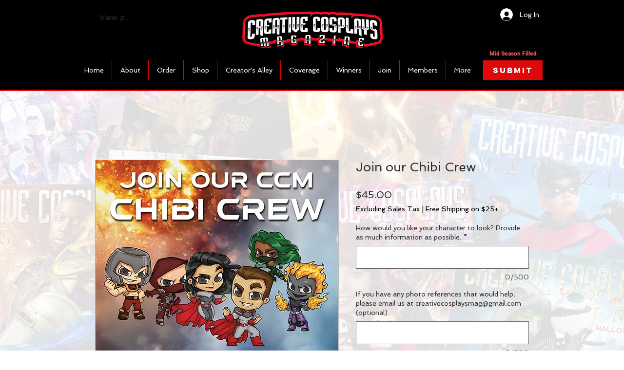

--- FILE ---
content_type: text/html; charset=utf-8
request_url: https://www.google.com/recaptcha/api2/aframe
body_size: 266
content:
<!DOCTYPE HTML><html><head><meta http-equiv="content-type" content="text/html; charset=UTF-8"></head><body><script nonce="zlCOPDT7L_9rqnwyH_aL8w">/** Anti-fraud and anti-abuse applications only. See google.com/recaptcha */ try{var clients={'sodar':'https://pagead2.googlesyndication.com/pagead/sodar?'};window.addEventListener("message",function(a){try{if(a.source===window.parent){var b=JSON.parse(a.data);var c=clients[b['id']];if(c){var d=document.createElement('img');d.src=c+b['params']+'&rc='+(localStorage.getItem("rc::a")?sessionStorage.getItem("rc::b"):"");window.document.body.appendChild(d);sessionStorage.setItem("rc::e",parseInt(sessionStorage.getItem("rc::e")||0)+1);localStorage.setItem("rc::h",'1768931936467');}}}catch(b){}});window.parent.postMessage("_grecaptcha_ready", "*");}catch(b){}</script></body></html>